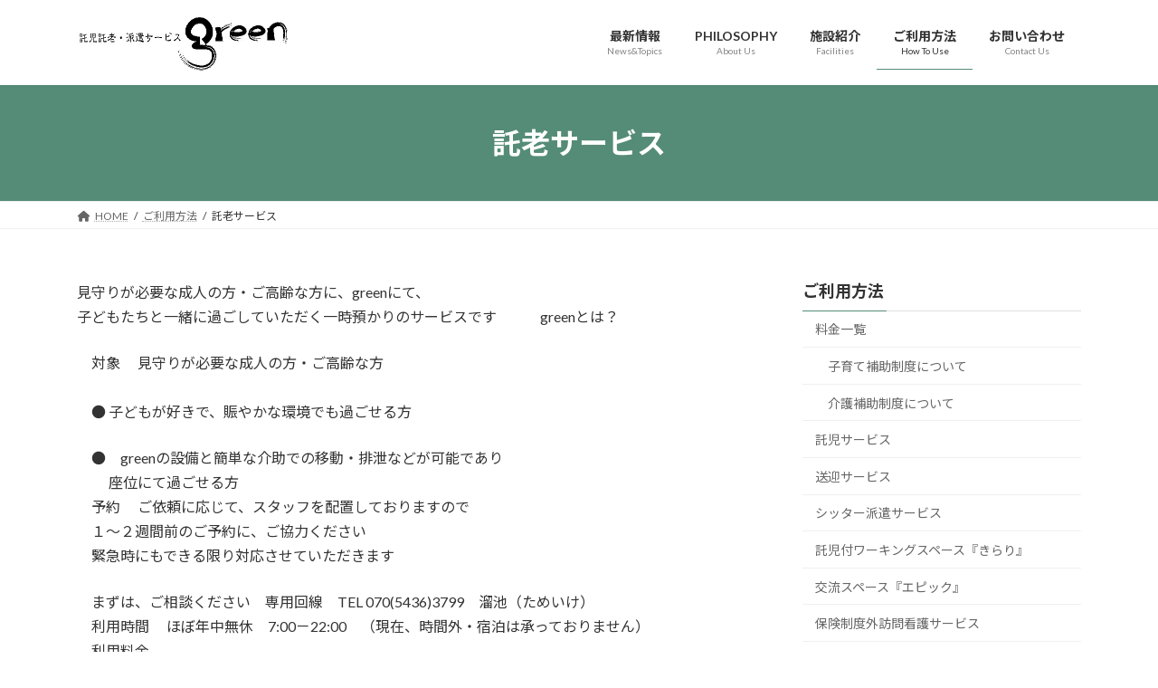

--- FILE ---
content_type: text/html; charset=UTF-8
request_url: https://kitekitegreen.com/wp/system/takuro/
body_size: 12733
content:
<!DOCTYPE html>
<html lang="ja">
<head>
<meta charset="utf-8">
<meta http-equiv="X-UA-Compatible" content="IE=edge">
<meta name="viewport" content="width=device-width, initial-scale=1">

<title>託老サービス | ご利用方法 | 託児託老・派遣サービス green</title>
<meta name='robots' content='max-image-preview:large' />
<link rel="alternate" type="application/rss+xml" title="託児託老・派遣サービス green &raquo; フィード" href="https://kitekitegreen.com/wp/feed/" />
<link rel="alternate" title="oEmbed (JSON)" type="application/json+oembed" href="https://kitekitegreen.com/wp/wp-json/oembed/1.0/embed?url=https%3A%2F%2Fkitekitegreen.com%2Fwp%2Fsystem%2Ftakuro%2F" />
<link rel="alternate" title="oEmbed (XML)" type="text/xml+oembed" href="https://kitekitegreen.com/wp/wp-json/oembed/1.0/embed?url=https%3A%2F%2Fkitekitegreen.com%2Fwp%2Fsystem%2Ftakuro%2F&#038;format=xml" />
<meta name="description" content="見守りが必要な成人の方・ご高齢な方に、greenにて、子どもたちと一緒に過ごしていただく一時預かりのサービスです　　　greenとは？　対象 　見守りが必要な成人の方・ご高齢な方　　　　　● 子どもが好きで、賑やかな環境でも過ごせる方　●　greenの設備と簡単な介助での移動・排泄などが可能であり　　 座位にて過ごせる方　予約 　ご依頼に応じて、スタッフを配置しておりますので　１～２週間前のご予約に、ご協力ください　緊急時にもできる限り対応させていただきます" /><style id='wp-img-auto-sizes-contain-inline-css' type='text/css'>
img:is([sizes=auto i],[sizes^="auto," i]){contain-intrinsic-size:3000px 1500px}
/*# sourceURL=wp-img-auto-sizes-contain-inline-css */
</style>
<link rel='stylesheet' id='sbi_styles-css' href='https://kitekitegreen.com/wp/wp-content/plugins/instagram-feed/css/sbi-styles.min.css?ver=6.2.9' type='text/css' media='all' />
<link rel='stylesheet' id='vkExUnit_common_style-css' href='https://kitekitegreen.com/wp/wp-content/plugins/vk-all-in-one-expansion-unit/assets/css/vkExUnit_style.css?ver=9.95.0.1' type='text/css' media='all' />
<style id='vkExUnit_common_style-inline-css' type='text/css'>
.veu_promotion-alert__content--text { border: 1px solid rgba(0,0,0,0.125); padding: 0.5em 1em; border-radius: var(--vk-size-radius); margin-bottom: var(--vk-margin-block-bottom); font-size: 0.875rem; } /* Alert Content部分に段落タグを入れた場合に最後の段落の余白を0にする */ .veu_promotion-alert__content--text p:last-of-type{ margin-bottom:0; margin-top: 0; }
:root {--ver_page_top_button_url:url(https://kitekitegreen.com/wp/wp-content/plugins/vk-all-in-one-expansion-unit/assets/images/to-top-btn-icon.svg);}@font-face {font-weight: normal;font-style: normal;font-family: "vk_sns";src: url("https://kitekitegreen.com/wp/wp-content/plugins/vk-all-in-one-expansion-unit/inc/sns/icons/fonts/vk_sns.eot?-bq20cj");src: url("https://kitekitegreen.com/wp/wp-content/plugins/vk-all-in-one-expansion-unit/inc/sns/icons/fonts/vk_sns.eot?#iefix-bq20cj") format("embedded-opentype"),url("https://kitekitegreen.com/wp/wp-content/plugins/vk-all-in-one-expansion-unit/inc/sns/icons/fonts/vk_sns.woff?-bq20cj") format("woff"),url("https://kitekitegreen.com/wp/wp-content/plugins/vk-all-in-one-expansion-unit/inc/sns/icons/fonts/vk_sns.ttf?-bq20cj") format("truetype"),url("https://kitekitegreen.com/wp/wp-content/plugins/vk-all-in-one-expansion-unit/inc/sns/icons/fonts/vk_sns.svg?-bq20cj#vk_sns") format("svg");}
/*# sourceURL=vkExUnit_common_style-inline-css */
</style>
<style id='wp-emoji-styles-inline-css' type='text/css'>

	img.wp-smiley, img.emoji {
		display: inline !important;
		border: none !important;
		box-shadow: none !important;
		height: 1em !important;
		width: 1em !important;
		margin: 0 0.07em !important;
		vertical-align: -0.1em !important;
		background: none !important;
		padding: 0 !important;
	}
/*# sourceURL=wp-emoji-styles-inline-css */
</style>
<style id='wp-block-library-inline-css' type='text/css'>
:root{--wp-block-synced-color:#7a00df;--wp-block-synced-color--rgb:122,0,223;--wp-bound-block-color:var(--wp-block-synced-color);--wp-editor-canvas-background:#ddd;--wp-admin-theme-color:#007cba;--wp-admin-theme-color--rgb:0,124,186;--wp-admin-theme-color-darker-10:#006ba1;--wp-admin-theme-color-darker-10--rgb:0,107,160.5;--wp-admin-theme-color-darker-20:#005a87;--wp-admin-theme-color-darker-20--rgb:0,90,135;--wp-admin-border-width-focus:2px}@media (min-resolution:192dpi){:root{--wp-admin-border-width-focus:1.5px}}.wp-element-button{cursor:pointer}:root .has-very-light-gray-background-color{background-color:#eee}:root .has-very-dark-gray-background-color{background-color:#313131}:root .has-very-light-gray-color{color:#eee}:root .has-very-dark-gray-color{color:#313131}:root .has-vivid-green-cyan-to-vivid-cyan-blue-gradient-background{background:linear-gradient(135deg,#00d084,#0693e3)}:root .has-purple-crush-gradient-background{background:linear-gradient(135deg,#34e2e4,#4721fb 50%,#ab1dfe)}:root .has-hazy-dawn-gradient-background{background:linear-gradient(135deg,#faaca8,#dad0ec)}:root .has-subdued-olive-gradient-background{background:linear-gradient(135deg,#fafae1,#67a671)}:root .has-atomic-cream-gradient-background{background:linear-gradient(135deg,#fdd79a,#004a59)}:root .has-nightshade-gradient-background{background:linear-gradient(135deg,#330968,#31cdcf)}:root .has-midnight-gradient-background{background:linear-gradient(135deg,#020381,#2874fc)}:root{--wp--preset--font-size--normal:16px;--wp--preset--font-size--huge:42px}.has-regular-font-size{font-size:1em}.has-larger-font-size{font-size:2.625em}.has-normal-font-size{font-size:var(--wp--preset--font-size--normal)}.has-huge-font-size{font-size:var(--wp--preset--font-size--huge)}.has-text-align-center{text-align:center}.has-text-align-left{text-align:left}.has-text-align-right{text-align:right}.has-fit-text{white-space:nowrap!important}#end-resizable-editor-section{display:none}.aligncenter{clear:both}.items-justified-left{justify-content:flex-start}.items-justified-center{justify-content:center}.items-justified-right{justify-content:flex-end}.items-justified-space-between{justify-content:space-between}.screen-reader-text{border:0;clip-path:inset(50%);height:1px;margin:-1px;overflow:hidden;padding:0;position:absolute;width:1px;word-wrap:normal!important}.screen-reader-text:focus{background-color:#ddd;clip-path:none;color:#444;display:block;font-size:1em;height:auto;left:5px;line-height:normal;padding:15px 23px 14px;text-decoration:none;top:5px;width:auto;z-index:100000}html :where(.has-border-color){border-style:solid}html :where([style*=border-top-color]){border-top-style:solid}html :where([style*=border-right-color]){border-right-style:solid}html :where([style*=border-bottom-color]){border-bottom-style:solid}html :where([style*=border-left-color]){border-left-style:solid}html :where([style*=border-width]){border-style:solid}html :where([style*=border-top-width]){border-top-style:solid}html :where([style*=border-right-width]){border-right-style:solid}html :where([style*=border-bottom-width]){border-bottom-style:solid}html :where([style*=border-left-width]){border-left-style:solid}html :where(img[class*=wp-image-]){height:auto;max-width:100%}:where(figure){margin:0 0 1em}html :where(.is-position-sticky){--wp-admin--admin-bar--position-offset:var(--wp-admin--admin-bar--height,0px)}@media screen and (max-width:600px){html :where(.is-position-sticky){--wp-admin--admin-bar--position-offset:0px}}
/* VK Color Palettes */:root{ --wp--preset--color--vk-color-primary:#558c77}/* --vk-color-primary is deprecated. */:root{ --vk-color-primary: var(--wp--preset--color--vk-color-primary);}:root{ --wp--preset--color--vk-color-primary-dark:#44705f}/* --vk-color-primary-dark is deprecated. */:root{ --vk-color-primary-dark: var(--wp--preset--color--vk-color-primary-dark);}:root{ --wp--preset--color--vk-color-primary-vivid:#5d9a82}/* --vk-color-primary-vivid is deprecated. */:root{ --vk-color-primary-vivid: var(--wp--preset--color--vk-color-primary-vivid);}

/*# sourceURL=wp-block-library-inline-css */
</style><style id='wp-block-paragraph-inline-css' type='text/css'>
.is-small-text{font-size:.875em}.is-regular-text{font-size:1em}.is-large-text{font-size:2.25em}.is-larger-text{font-size:3em}.has-drop-cap:not(:focus):first-letter{float:left;font-size:8.4em;font-style:normal;font-weight:100;line-height:.68;margin:.05em .1em 0 0;text-transform:uppercase}body.rtl .has-drop-cap:not(:focus):first-letter{float:none;margin-left:.1em}p.has-drop-cap.has-background{overflow:hidden}:root :where(p.has-background){padding:1.25em 2.375em}:where(p.has-text-color:not(.has-link-color)) a{color:inherit}p.has-text-align-left[style*="writing-mode:vertical-lr"],p.has-text-align-right[style*="writing-mode:vertical-rl"]{rotate:180deg}
/*# sourceURL=https://kitekitegreen.com/wp/wp-includes/blocks/paragraph/style.min.css */
</style>
<style id='global-styles-inline-css' type='text/css'>
:root{--wp--preset--aspect-ratio--square: 1;--wp--preset--aspect-ratio--4-3: 4/3;--wp--preset--aspect-ratio--3-4: 3/4;--wp--preset--aspect-ratio--3-2: 3/2;--wp--preset--aspect-ratio--2-3: 2/3;--wp--preset--aspect-ratio--16-9: 16/9;--wp--preset--aspect-ratio--9-16: 9/16;--wp--preset--color--black: #000000;--wp--preset--color--cyan-bluish-gray: #abb8c3;--wp--preset--color--white: #ffffff;--wp--preset--color--pale-pink: #f78da7;--wp--preset--color--vivid-red: #cf2e2e;--wp--preset--color--luminous-vivid-orange: #ff6900;--wp--preset--color--luminous-vivid-amber: #fcb900;--wp--preset--color--light-green-cyan: #7bdcb5;--wp--preset--color--vivid-green-cyan: #00d084;--wp--preset--color--pale-cyan-blue: #8ed1fc;--wp--preset--color--vivid-cyan-blue: #0693e3;--wp--preset--color--vivid-purple: #9b51e0;--wp--preset--color--vk-color-primary: #558c77;--wp--preset--color--vk-color-primary-dark: #44705f;--wp--preset--color--vk-color-primary-vivid: #5d9a82;--wp--preset--gradient--vivid-cyan-blue-to-vivid-purple: linear-gradient(135deg,rgb(6,147,227) 0%,rgb(155,81,224) 100%);--wp--preset--gradient--light-green-cyan-to-vivid-green-cyan: linear-gradient(135deg,rgb(122,220,180) 0%,rgb(0,208,130) 100%);--wp--preset--gradient--luminous-vivid-amber-to-luminous-vivid-orange: linear-gradient(135deg,rgb(252,185,0) 0%,rgb(255,105,0) 100%);--wp--preset--gradient--luminous-vivid-orange-to-vivid-red: linear-gradient(135deg,rgb(255,105,0) 0%,rgb(207,46,46) 100%);--wp--preset--gradient--very-light-gray-to-cyan-bluish-gray: linear-gradient(135deg,rgb(238,238,238) 0%,rgb(169,184,195) 100%);--wp--preset--gradient--cool-to-warm-spectrum: linear-gradient(135deg,rgb(74,234,220) 0%,rgb(151,120,209) 20%,rgb(207,42,186) 40%,rgb(238,44,130) 60%,rgb(251,105,98) 80%,rgb(254,248,76) 100%);--wp--preset--gradient--blush-light-purple: linear-gradient(135deg,rgb(255,206,236) 0%,rgb(152,150,240) 100%);--wp--preset--gradient--blush-bordeaux: linear-gradient(135deg,rgb(254,205,165) 0%,rgb(254,45,45) 50%,rgb(107,0,62) 100%);--wp--preset--gradient--luminous-dusk: linear-gradient(135deg,rgb(255,203,112) 0%,rgb(199,81,192) 50%,rgb(65,88,208) 100%);--wp--preset--gradient--pale-ocean: linear-gradient(135deg,rgb(255,245,203) 0%,rgb(182,227,212) 50%,rgb(51,167,181) 100%);--wp--preset--gradient--electric-grass: linear-gradient(135deg,rgb(202,248,128) 0%,rgb(113,206,126) 100%);--wp--preset--gradient--midnight: linear-gradient(135deg,rgb(2,3,129) 0%,rgb(40,116,252) 100%);--wp--preset--gradient--vivid-green-cyan-to-vivid-cyan-blue: linear-gradient(135deg,rgba(0,208,132,1) 0%,rgba(6,147,227,1) 100%);--wp--preset--font-size--small: 13px;--wp--preset--font-size--medium: 20px;--wp--preset--font-size--large: 36px;--wp--preset--font-size--x-large: 42px;--wp--preset--font-size--regular: 16px;--wp--preset--font-size--huge: 36px;--wp--preset--spacing--20: 0.44rem;--wp--preset--spacing--30: var(--vk-margin-xs, 0.75rem);--wp--preset--spacing--40: var(--vk-margin-sm, 1.5rem);--wp--preset--spacing--50: var(--vk-margin-md, 2.4rem);--wp--preset--spacing--60: var(--vk-margin-lg, 4rem);--wp--preset--spacing--70: var(--vk-margin-xl, 6rem);--wp--preset--spacing--80: 5.06rem;--wp--preset--shadow--natural: 6px 6px 9px rgba(0, 0, 0, 0.2);--wp--preset--shadow--deep: 12px 12px 50px rgba(0, 0, 0, 0.4);--wp--preset--shadow--sharp: 6px 6px 0px rgba(0, 0, 0, 0.2);--wp--preset--shadow--outlined: 6px 6px 0px -3px rgb(255, 255, 255), 6px 6px rgb(0, 0, 0);--wp--preset--shadow--crisp: 6px 6px 0px rgb(0, 0, 0);}:root { --wp--style--global--content-size: calc( var(--vk-width-container) - var(--vk-width-container-padding) * 2 );--wp--style--global--wide-size: calc( var(--vk-width-container) - var(--vk-width-container-padding) * 2 + ( 100vw - var(--vk-width-container) - var(--vk-width-container-padding) * 2 ) / 2 ); }:where(body) { margin: 0; }.wp-site-blocks > .alignleft { float: left; margin-right: 2em; }.wp-site-blocks > .alignright { float: right; margin-left: 2em; }.wp-site-blocks > .aligncenter { justify-content: center; margin-left: auto; margin-right: auto; }:where(.wp-site-blocks) > * { margin-block-start: 24px; margin-block-end: 0; }:where(.wp-site-blocks) > :first-child { margin-block-start: 0; }:where(.wp-site-blocks) > :last-child { margin-block-end: 0; }:root { --wp--style--block-gap: 24px; }:root :where(.is-layout-flow) > :first-child{margin-block-start: 0;}:root :where(.is-layout-flow) > :last-child{margin-block-end: 0;}:root :where(.is-layout-flow) > *{margin-block-start: 24px;margin-block-end: 0;}:root :where(.is-layout-constrained) > :first-child{margin-block-start: 0;}:root :where(.is-layout-constrained) > :last-child{margin-block-end: 0;}:root :where(.is-layout-constrained) > *{margin-block-start: 24px;margin-block-end: 0;}:root :where(.is-layout-flex){gap: 24px;}:root :where(.is-layout-grid){gap: 24px;}.is-layout-flow > .alignleft{float: left;margin-inline-start: 0;margin-inline-end: 2em;}.is-layout-flow > .alignright{float: right;margin-inline-start: 2em;margin-inline-end: 0;}.is-layout-flow > .aligncenter{margin-left: auto !important;margin-right: auto !important;}.is-layout-constrained > .alignleft{float: left;margin-inline-start: 0;margin-inline-end: 2em;}.is-layout-constrained > .alignright{float: right;margin-inline-start: 2em;margin-inline-end: 0;}.is-layout-constrained > .aligncenter{margin-left: auto !important;margin-right: auto !important;}.is-layout-constrained > :where(:not(.alignleft):not(.alignright):not(.alignfull)){max-width: var(--wp--style--global--content-size);margin-left: auto !important;margin-right: auto !important;}.is-layout-constrained > .alignwide{max-width: var(--wp--style--global--wide-size);}body .is-layout-flex{display: flex;}.is-layout-flex{flex-wrap: wrap;align-items: center;}.is-layout-flex > :is(*, div){margin: 0;}body .is-layout-grid{display: grid;}.is-layout-grid > :is(*, div){margin: 0;}body{padding-top: 0px;padding-right: 0px;padding-bottom: 0px;padding-left: 0px;}a:where(:not(.wp-element-button)){text-decoration: underline;}:root :where(.wp-element-button, .wp-block-button__link){background-color: #32373c;border-width: 0;color: #fff;font-family: inherit;font-size: inherit;font-style: inherit;font-weight: inherit;letter-spacing: inherit;line-height: inherit;padding-top: calc(0.667em + 2px);padding-right: calc(1.333em + 2px);padding-bottom: calc(0.667em + 2px);padding-left: calc(1.333em + 2px);text-decoration: none;text-transform: inherit;}.has-black-color{color: var(--wp--preset--color--black) !important;}.has-cyan-bluish-gray-color{color: var(--wp--preset--color--cyan-bluish-gray) !important;}.has-white-color{color: var(--wp--preset--color--white) !important;}.has-pale-pink-color{color: var(--wp--preset--color--pale-pink) !important;}.has-vivid-red-color{color: var(--wp--preset--color--vivid-red) !important;}.has-luminous-vivid-orange-color{color: var(--wp--preset--color--luminous-vivid-orange) !important;}.has-luminous-vivid-amber-color{color: var(--wp--preset--color--luminous-vivid-amber) !important;}.has-light-green-cyan-color{color: var(--wp--preset--color--light-green-cyan) !important;}.has-vivid-green-cyan-color{color: var(--wp--preset--color--vivid-green-cyan) !important;}.has-pale-cyan-blue-color{color: var(--wp--preset--color--pale-cyan-blue) !important;}.has-vivid-cyan-blue-color{color: var(--wp--preset--color--vivid-cyan-blue) !important;}.has-vivid-purple-color{color: var(--wp--preset--color--vivid-purple) !important;}.has-vk-color-primary-color{color: var(--wp--preset--color--vk-color-primary) !important;}.has-vk-color-primary-dark-color{color: var(--wp--preset--color--vk-color-primary-dark) !important;}.has-vk-color-primary-vivid-color{color: var(--wp--preset--color--vk-color-primary-vivid) !important;}.has-black-background-color{background-color: var(--wp--preset--color--black) !important;}.has-cyan-bluish-gray-background-color{background-color: var(--wp--preset--color--cyan-bluish-gray) !important;}.has-white-background-color{background-color: var(--wp--preset--color--white) !important;}.has-pale-pink-background-color{background-color: var(--wp--preset--color--pale-pink) !important;}.has-vivid-red-background-color{background-color: var(--wp--preset--color--vivid-red) !important;}.has-luminous-vivid-orange-background-color{background-color: var(--wp--preset--color--luminous-vivid-orange) !important;}.has-luminous-vivid-amber-background-color{background-color: var(--wp--preset--color--luminous-vivid-amber) !important;}.has-light-green-cyan-background-color{background-color: var(--wp--preset--color--light-green-cyan) !important;}.has-vivid-green-cyan-background-color{background-color: var(--wp--preset--color--vivid-green-cyan) !important;}.has-pale-cyan-blue-background-color{background-color: var(--wp--preset--color--pale-cyan-blue) !important;}.has-vivid-cyan-blue-background-color{background-color: var(--wp--preset--color--vivid-cyan-blue) !important;}.has-vivid-purple-background-color{background-color: var(--wp--preset--color--vivid-purple) !important;}.has-vk-color-primary-background-color{background-color: var(--wp--preset--color--vk-color-primary) !important;}.has-vk-color-primary-dark-background-color{background-color: var(--wp--preset--color--vk-color-primary-dark) !important;}.has-vk-color-primary-vivid-background-color{background-color: var(--wp--preset--color--vk-color-primary-vivid) !important;}.has-black-border-color{border-color: var(--wp--preset--color--black) !important;}.has-cyan-bluish-gray-border-color{border-color: var(--wp--preset--color--cyan-bluish-gray) !important;}.has-white-border-color{border-color: var(--wp--preset--color--white) !important;}.has-pale-pink-border-color{border-color: var(--wp--preset--color--pale-pink) !important;}.has-vivid-red-border-color{border-color: var(--wp--preset--color--vivid-red) !important;}.has-luminous-vivid-orange-border-color{border-color: var(--wp--preset--color--luminous-vivid-orange) !important;}.has-luminous-vivid-amber-border-color{border-color: var(--wp--preset--color--luminous-vivid-amber) !important;}.has-light-green-cyan-border-color{border-color: var(--wp--preset--color--light-green-cyan) !important;}.has-vivid-green-cyan-border-color{border-color: var(--wp--preset--color--vivid-green-cyan) !important;}.has-pale-cyan-blue-border-color{border-color: var(--wp--preset--color--pale-cyan-blue) !important;}.has-vivid-cyan-blue-border-color{border-color: var(--wp--preset--color--vivid-cyan-blue) !important;}.has-vivid-purple-border-color{border-color: var(--wp--preset--color--vivid-purple) !important;}.has-vk-color-primary-border-color{border-color: var(--wp--preset--color--vk-color-primary) !important;}.has-vk-color-primary-dark-border-color{border-color: var(--wp--preset--color--vk-color-primary-dark) !important;}.has-vk-color-primary-vivid-border-color{border-color: var(--wp--preset--color--vk-color-primary-vivid) !important;}.has-vivid-cyan-blue-to-vivid-purple-gradient-background{background: var(--wp--preset--gradient--vivid-cyan-blue-to-vivid-purple) !important;}.has-light-green-cyan-to-vivid-green-cyan-gradient-background{background: var(--wp--preset--gradient--light-green-cyan-to-vivid-green-cyan) !important;}.has-luminous-vivid-amber-to-luminous-vivid-orange-gradient-background{background: var(--wp--preset--gradient--luminous-vivid-amber-to-luminous-vivid-orange) !important;}.has-luminous-vivid-orange-to-vivid-red-gradient-background{background: var(--wp--preset--gradient--luminous-vivid-orange-to-vivid-red) !important;}.has-very-light-gray-to-cyan-bluish-gray-gradient-background{background: var(--wp--preset--gradient--very-light-gray-to-cyan-bluish-gray) !important;}.has-cool-to-warm-spectrum-gradient-background{background: var(--wp--preset--gradient--cool-to-warm-spectrum) !important;}.has-blush-light-purple-gradient-background{background: var(--wp--preset--gradient--blush-light-purple) !important;}.has-blush-bordeaux-gradient-background{background: var(--wp--preset--gradient--blush-bordeaux) !important;}.has-luminous-dusk-gradient-background{background: var(--wp--preset--gradient--luminous-dusk) !important;}.has-pale-ocean-gradient-background{background: var(--wp--preset--gradient--pale-ocean) !important;}.has-electric-grass-gradient-background{background: var(--wp--preset--gradient--electric-grass) !important;}.has-midnight-gradient-background{background: var(--wp--preset--gradient--midnight) !important;}.has-vivid-green-cyan-to-vivid-cyan-blue-gradient-background{background: var(--wp--preset--gradient--vivid-green-cyan-to-vivid-cyan-blue) !important;}.has-small-font-size{font-size: var(--wp--preset--font-size--small) !important;}.has-medium-font-size{font-size: var(--wp--preset--font-size--medium) !important;}.has-large-font-size{font-size: var(--wp--preset--font-size--large) !important;}.has-x-large-font-size{font-size: var(--wp--preset--font-size--x-large) !important;}.has-regular-font-size{font-size: var(--wp--preset--font-size--regular) !important;}.has-huge-font-size{font-size: var(--wp--preset--font-size--huge) !important;}
/*# sourceURL=global-styles-inline-css */
</style>

<link rel='stylesheet' id='contact-form-7-css' href='https://kitekitegreen.com/wp/wp-content/plugins/contact-form-7/includes/css/styles.css?ver=5.9' type='text/css' media='all' />
<link rel='stylesheet' id='veu-cta-css' href='https://kitekitegreen.com/wp/wp-content/plugins/vk-all-in-one-expansion-unit/inc/call-to-action/package/assets/css/style.css?ver=9.95.0.1' type='text/css' media='all' />
<link rel='stylesheet' id='vk-swiper-style-css' href='https://kitekitegreen.com/wp/wp-content/plugins/vk-blocks/vendor/vektor-inc/vk-swiper/src/assets/css/swiper-bundle.min.css?ver=11.0.2' type='text/css' media='all' />
<link rel='stylesheet' id='lightning-common-style-css' href='https://kitekitegreen.com/wp/wp-content/themes/lightning/_g3/assets/css/style-theme-json.css?ver=15.8.4' type='text/css' media='all' />
<style id='lightning-common-style-inline-css' type='text/css'>
/* Lightning */:root {--vk-color-primary:#558c77;--vk-color-primary-dark:#44705f;--vk-color-primary-vivid:#5d9a82;--g_nav_main_acc_icon_open_url:url(https://kitekitegreen.com/wp/wp-content/themes/lightning/_g3/inc/vk-mobile-nav/package/images/vk-menu-acc-icon-open-black.svg);--g_nav_main_acc_icon_close_url: url(https://kitekitegreen.com/wp/wp-content/themes/lightning/_g3/inc/vk-mobile-nav/package/images/vk-menu-close-black.svg);--g_nav_sub_acc_icon_open_url: url(https://kitekitegreen.com/wp/wp-content/themes/lightning/_g3/inc/vk-mobile-nav/package/images/vk-menu-acc-icon-open-white.svg);--g_nav_sub_acc_icon_close_url: url(https://kitekitegreen.com/wp/wp-content/themes/lightning/_g3/inc/vk-mobile-nav/package/images/vk-menu-close-white.svg);}
html{scroll-padding-top:var(--vk-size-admin-bar);}
/* vk-mobile-nav */:root {--vk-mobile-nav-menu-btn-bg-src: url("https://kitekitegreen.com/wp/wp-content/themes/lightning/_g3/inc/vk-mobile-nav/package/images/vk-menu-btn-black.svg");--vk-mobile-nav-menu-btn-close-bg-src: url("https://kitekitegreen.com/wp/wp-content/themes/lightning/_g3/inc/vk-mobile-nav/package/images/vk-menu-close-black.svg");--vk-menu-acc-icon-open-black-bg-src: url("https://kitekitegreen.com/wp/wp-content/themes/lightning/_g3/inc/vk-mobile-nav/package/images/vk-menu-acc-icon-open-black.svg");--vk-menu-acc-icon-open-white-bg-src: url("https://kitekitegreen.com/wp/wp-content/themes/lightning/_g3/inc/vk-mobile-nav/package/images/vk-menu-acc-icon-open-white.svg");--vk-menu-acc-icon-close-black-bg-src: url("https://kitekitegreen.com/wp/wp-content/themes/lightning/_g3/inc/vk-mobile-nav/package/images/vk-menu-close-black.svg");--vk-menu-acc-icon-close-white-bg-src: url("https://kitekitegreen.com/wp/wp-content/themes/lightning/_g3/inc/vk-mobile-nav/package/images/vk-menu-close-white.svg");}
/*# sourceURL=lightning-common-style-inline-css */
</style>
<link rel='stylesheet' id='lightning-design-style-css' href='https://kitekitegreen.com/wp/wp-content/themes/lightning/_g3/design-skin/origin3/css/style.css?ver=15.8.4' type='text/css' media='all' />
<style id='lightning-design-style-inline-css' type='text/css'>
.tagcloud a:before { font-family: "Font Awesome 5 Free";content: "\f02b";font-weight: bold; }
/*# sourceURL=lightning-design-style-inline-css */
</style>
<link rel='stylesheet' id='vk-blog-card-css' href='https://kitekitegreen.com/wp/wp-content/themes/lightning/_g3/inc/vk-wp-oembed-blog-card/package/css/blog-card.css?ver=6.9' type='text/css' media='all' />
<link rel='stylesheet' id='vk-blocks-build-css-css' href='https://kitekitegreen.com/wp/wp-content/plugins/vk-blocks/build/block-build.css?ver=1.69.1.2' type='text/css' media='all' />
<style id='vk-blocks-build-css-inline-css' type='text/css'>
:root {--vk_flow-arrow: url(https://kitekitegreen.com/wp/wp-content/plugins/vk-blocks/inc/vk-blocks/images/arrow_bottom.svg);--vk_image-mask-wave01: url(https://kitekitegreen.com/wp/wp-content/plugins/vk-blocks/inc/vk-blocks/images/wave01.svg);--vk_image-mask-wave02: url(https://kitekitegreen.com/wp/wp-content/plugins/vk-blocks/inc/vk-blocks/images/wave02.svg);--vk_image-mask-wave03: url(https://kitekitegreen.com/wp/wp-content/plugins/vk-blocks/inc/vk-blocks/images/wave03.svg);--vk_image-mask-wave04: url(https://kitekitegreen.com/wp/wp-content/plugins/vk-blocks/inc/vk-blocks/images/wave04.svg);}

	:root {

		--vk-balloon-border-width:1px;

		--vk-balloon-speech-offset:-12px;
	}
	
/*# sourceURL=vk-blocks-build-css-inline-css */
</style>
<link rel='stylesheet' id='lightning-theme-style-css' href='https://kitekitegreen.com/wp/wp-content/themes/lightning/style.css?ver=15.8.4' type='text/css' media='all' />
<link rel='stylesheet' id='vk-font-awesome-css' href='https://kitekitegreen.com/wp/wp-content/themes/lightning/vendor/vektor-inc/font-awesome-versions/src/versions/6/css/all.min.css?ver=6.1.0' type='text/css' media='all' />
<link rel="https://api.w.org/" href="https://kitekitegreen.com/wp/wp-json/" /><link rel="alternate" title="JSON" type="application/json" href="https://kitekitegreen.com/wp/wp-json/wp/v2/pages/83" /><link rel="EditURI" type="application/rsd+xml" title="RSD" href="https://kitekitegreen.com/wp/xmlrpc.php?rsd" />
<meta name="generator" content="WordPress 6.9" />
<link rel="canonical" href="https://kitekitegreen.com/wp/system/takuro/" />
<link rel='shortlink' href='https://kitekitegreen.com/wp/?p=83' />
<!-- [ VK All in One Expansion Unit OGP ] -->
<meta property="og:site_name" content="託児託老・派遣サービス green" />
<meta property="og:url" content="https://kitekitegreen.com/wp/system/takuro/" />
<meta property="og:title" content="託老サービス | 託児託老・派遣サービス green" />
<meta property="og:description" content="見守りが必要な成人の方・ご高齢な方に、greenにて、子どもたちと一緒に過ごしていただく一時預かりのサービスです　　　greenとは？　対象 　見守りが必要な成人の方・ご高齢な方　　　　　● 子どもが好きで、賑やかな環境でも過ごせる方　●　greenの設備と簡単な介助での移動・排泄などが可能であり　　 座位にて過ごせる方　予約 　ご依頼に応じて、スタッフを配置しておりますので　１～２週間前のご予約に、ご協力ください　緊急時にもできる限り対応させていただきます" />
<meta property="og:type" content="article" />
<!-- [ / VK All in One Expansion Unit OGP ] -->
<!-- [ VK All in One Expansion Unit twitter card ] -->
<meta name="twitter:card" content="summary_large_image">
<meta name="twitter:description" content="見守りが必要な成人の方・ご高齢な方に、greenにて、子どもたちと一緒に過ごしていただく一時預かりのサービスです　　　greenとは？　対象 　見守りが必要な成人の方・ご高齢な方　　　　　● 子どもが好きで、賑やかな環境でも過ごせる方　●　greenの設備と簡単な介助での移動・排泄などが可能であり　　 座位にて過ごせる方　予約 　ご依頼に応じて、スタッフを配置しておりますので　１～２週間前のご予約に、ご協力ください　緊急時にもできる限り対応させていただきます">
<meta name="twitter:title" content="託老サービス | 託児託老・派遣サービス green">
<meta name="twitter:url" content="https://kitekitegreen.com/wp/system/takuro/">
	<meta name="twitter:domain" content="kitekitegreen.com">
	<!-- [ / VK All in One Expansion Unit twitter card ] -->
	<link rel='stylesheet' id='add_google_fonts_Lato-css' href='//fonts.googleapis.com/css2?family=Lato%3Awght%40400%3B700&#038;display=swap&#038;subset=japanese&#038;ver=15.8.4' type='text/css' media='all' />
<link rel='stylesheet' id='add_google_fonts_noto_sans-css' href='//fonts.googleapis.com/css2?family=Noto+Sans+JP%3Awght%40400%3B700&#038;display=swap&#038;subset=japanese&#038;ver=15.8.4' type='text/css' media='all' />
</head>
<body class="wp-singular page-template-default page page-id-83 page-child parent-pageid-71 wp-embed-responsive wp-theme-lightning post-name-takuro post-type-page vk-blocks sidebar-fix sidebar-fix-priority-top device-pc fa_v6_css">
<a class="skip-link screen-reader-text" href="#main">コンテンツへスキップ</a>
<a class="skip-link screen-reader-text" href="#vk-mobile-nav">ナビゲーションに移動</a>

<header id="site-header" class="site-header site-header--layout--nav-float">
		<div id="site-header-container" class="site-header-container container">

				<div class="site-header-logo">
		<a href="https://kitekitegreen.com/wp/">
			<span><img src="https://kitekitegreen.com/wp/wp-content/uploads/2023/04/logo_1.jpg" alt="託児託老・派遣サービス green" /></span>
		</a>
		</div>

		
		<nav id="global-nav" class="global-nav global-nav--layout--float-right"><ul id="menu-%e3%83%a1%e3%82%a4%e3%83%b3%e3%83%a1%e3%83%8b%e3%83%a5%e3%83%bc" class="menu vk-menu-acc global-nav-list nav"><li id="menu-item-185" class="menu-item menu-item-type-post_type menu-item-object-page menu-item-has-children"><a href="https://kitekitegreen.com/wp/blog/"><strong class="global-nav-name">最新情報</strong><span class="global-nav-description">News&amp;Topics</span></a>
<ul class="sub-menu">
	<li id="menu-item-195" class="menu-item menu-item-type-post_type menu-item-object-page"><a href="https://kitekitegreen.com/wp/topics/">これまでのトピックス</a></li>
</ul>
</li>
<li id="menu-item-130" class="menu-item menu-item-type-post_type menu-item-object-page menu-item-has-children"><a href="https://kitekitegreen.com/wp/philosophy/"><strong class="global-nav-name">PHILOSOPHY</strong><span class="global-nav-description">About Us</span></a>
<ul class="sub-menu">
	<li id="menu-item-131" class="menu-item menu-item-type-post_type menu-item-object-page"><a href="https://kitekitegreen.com/wp/philosophy/profile/">代表者経歴</a></li>
	<li id="menu-item-132" class="menu-item menu-item-type-post_type menu-item-object-page"><a href="https://kitekitegreen.com/wp/philosophy/staff/">スタッフ紹介</a></li>
</ul>
</li>
<li id="menu-item-114" class="menu-item menu-item-type-post_type menu-item-object-page menu-item-has-children"><a href="https://kitekitegreen.com/wp/facility/"><strong class="global-nav-name">施設紹介</strong><span class="global-nav-description">Facilities</span></a>
<ul class="sub-menu">
	<li id="menu-item-115" class="menu-item menu-item-type-post_type menu-item-object-page"><a href="https://kitekitegreen.com/wp/facility/access/">アクセス</a></li>
	<li id="menu-item-116" class="menu-item menu-item-type-post_type menu-item-object-page"><a href="https://kitekitegreen.com/wp/facility/main_room/">託児ルーム</a></li>
</ul>
</li>
<li id="menu-item-119" class="menu-item menu-item-type-post_type menu-item-object-page current-page-ancestor current-menu-ancestor current-menu-parent current-page-parent current_page_parent current_page_ancestor menu-item-has-children"><a href="https://kitekitegreen.com/wp/system/"><strong class="global-nav-name">ご利用方法</strong><span class="global-nav-description">How To Use</span></a>
<ul class="sub-menu">
	<li id="menu-item-120" class="menu-item menu-item-type-post_type menu-item-object-page"><a href="https://kitekitegreen.com/wp/system/price_list/">料金一覧</a></li>
	<li id="menu-item-123" class="menu-item menu-item-type-post_type menu-item-object-page"><a href="https://kitekitegreen.com/wp/system/takuji/">託児サービス</a></li>
	<li id="menu-item-124" class="menu-item menu-item-type-post_type menu-item-object-page"><a href="https://kitekitegreen.com/wp/system/sogei/">送迎サービス</a></li>
	<li id="menu-item-125" class="menu-item menu-item-type-post_type menu-item-object-page"><a href="https://kitekitegreen.com/wp/system/baby_sitter/">シッター派遣サービス</a></li>
	<li id="menu-item-126" class="menu-item menu-item-type-post_type menu-item-object-page"><a href="https://kitekitegreen.com/wp/system/kirari/">託児付ワーキングスペース『きらり』</a></li>
	<li id="menu-item-127" class="menu-item menu-item-type-post_type menu-item-object-page"><a href="https://kitekitegreen.com/wp/system/epic/">交流スペース『エピック』</a></li>
	<li id="menu-item-128" class="menu-item menu-item-type-post_type menu-item-object-page"><a href="https://kitekitegreen.com/wp/system/visiting_nursing/">保険制度外訪問看護サービス</a></li>
	<li id="menu-item-129" class="menu-item menu-item-type-post_type menu-item-object-page current-menu-item page_item page-item-83 current_page_item"><a href="https://kitekitegreen.com/wp/system/takuro/">託老サービス</a></li>
</ul>
</li>
<li id="menu-item-112" class="menu-item menu-item-type-post_type menu-item-object-page menu-item-has-children"><a href="https://kitekitegreen.com/wp/contact/"><strong class="global-nav-name">お問い合わせ</strong><span class="global-nav-description">Contact Us</span></a>
<ul class="sub-menu">
	<li id="menu-item-193" class="menu-item menu-item-type-post_type menu-item-object-page"><a href="https://kitekitegreen.com/wp/contact/sitemap/">サイトマップ</a></li>
	<li id="menu-item-192" class="menu-item menu-item-type-post_type menu-item-object-page"><a href="https://kitekitegreen.com/wp/contact/recruit/">求人情報</a></li>
</ul>
</li>
</ul></nav>	</div>
	</header>



	<div class="page-header"><div class="page-header-inner container">
<h1 class="page-header-title">託老サービス</h1></div></div><!-- [ /.page-header ] -->

	<!-- [ #breadcrumb ] --><div id="breadcrumb" class="breadcrumb"><div class="container"><ol class="breadcrumb-list" itemscope itemtype="https://schema.org/BreadcrumbList"><li class="breadcrumb-list__item breadcrumb-list__item--home" itemprop="itemListElement" itemscope itemtype="http://schema.org/ListItem"><a href="https://kitekitegreen.com/wp" itemprop="item"><i class="fas fa-fw fa-home"></i><span itemprop="name">HOME</span></a><meta itemprop="position" content="1" /></li><li class="breadcrumb-list__item" itemprop="itemListElement" itemscope itemtype="http://schema.org/ListItem"><a href="https://kitekitegreen.com/wp/system/" itemprop="item"><span itemprop="name">ご利用方法</span></a><meta itemprop="position" content="2" /></li><li class="breadcrumb-list__item" itemprop="itemListElement" itemscope itemtype="http://schema.org/ListItem"><span itemprop="name">託老サービス</span><meta itemprop="position" content="3" /></li></ol></div></div><!-- [ /#breadcrumb ] -->


<div class="site-body">
		<div class="site-body-container container">

		<div class="main-section main-section--col--two" id="main" role="main">
			
			<div id="post-83" class="entry entry-full post-83 page type-page status-publish hentry">

	
	
	
	<div class="entry-body">
				
<p>見守りが必要な成人の方・ご高齢な方に、greenにて、<br>子どもたちと一緒に過ごしていただく一時預かりのサービスです　　　greenとは？</p>



<p>　対象 　見守りが必要な成人の方・ご高齢な方<br>　　　　<br>　● 子どもが好きで、賑やかな環境でも過ごせる方</p>



<p>　●　greenの設備と簡単な介助での移動・排泄などが可能であり<br>　　 座位にて過ごせる方<br>　予約 　ご依頼に応じて、スタッフを配置しておりますので<br>　１～２週間前のご予約に、ご協力ください<br>　緊急時にもできる限り対応させていただきます</p>



<p>　まずは、ご相談ください　専用回線　TEL 070(5436)3799　溜池（ためいけ）<br>　利用時間 　ほぼ年中無休　7:00－22:00　（現在、時間外・宿泊は承っておりません）<br>　利用料金<br>9:00－19:00<br>7:00－9:00・19:00－22:00</p>



<p>1,000円／時間<br>３時間めから 900円／時間 1,200円／時間<br>　ご利用は、１時間からになります<br>　（１時間未満のご利用でも、１時間分の料金を申し受けます）</p>



<p>　ご予約は１時間以上、15分単位でお願いいたします</p>



<p>　時間外の料金につきましては、直接お問合せください</p>



<p>　●保険料：100円／週</p>



<p>　● 季節により、光熱費（冷暖房費）40円／時間をご負担いただいております<br>　<br>　● オプション（食事･介助入浴等）を希望される場合は、事前に、ご相談ください</p>



<p>　　　食事： 800円／食<br>　　　　　　 配食弁当を食べ易いように加工いたします<br>　　　<br>　　　簡単な介助入浴：1,500円／回<br>　　　　　　　　　　　　 託老サービスをご利用の方を対象にしておりますが、<br>　　　　　　　　　　　　　　　 介助入浴のみを希望される場合にも、ご相談を承ります　</p>



<p>　　　その他 ： 医療行為が必要な場合には、ご相談に応じて、医師の指示のもとに、<br>　　　　　　　　 看護師が承りますが、内容に応じて、別途費用を申し受けます</p>



<p>　● 全ての利用料金には、別途、消費税がかかります</p>



<p>　● 大変申し訳ありませんが、送迎は承っておりません</p>



<p>　キャンセル料　 　キャンセルの際は、必ずお電話にて、お早めにご連絡ください</p>



<p>　予約開始時間の24時間前をきった時点では料金の50％、<br>　48時間前をきった時点では料金の30％を申し受けます<br>　注意事項 　保険制度外訪問看護サービスのご利用も併せてご検討ください<br>　ご利用に先立って、看護師がご相談を承ります</p>
			</div>

	
	
	
	
		
	
</div><!-- [ /#post-83 ] -->

					</div><!-- [ /.main-section ] -->

		<div class="sub-section sub-section--col--two">
			<aside class="widget widget_link_list">
			<h4 class="sub-section-title"><a href="https://kitekitegreen.com/wp/system/">ご利用方法</a></h4>
			<ul>
			<li class="page_item page-item-73 page_item_has_children"><a href="https://kitekitegreen.com/wp/system/price_list/">料金一覧</a>
<ul class='children'>
	<li class="page_item page-item-103"><a href="https://kitekitegreen.com/wp/system/price_list/childcaresupport/">子育て補助制度について</a></li>
	<li class="page_item page-item-105"><a href="https://kitekitegreen.com/wp/system/price_list/nursingcaresupport/">介護補助制度について</a></li>
</ul>
</li>
<li class="page_item page-item-75"><a href="https://kitekitegreen.com/wp/system/takuji/">託児サービス</a></li>
<li class="page_item page-item-77"><a href="https://kitekitegreen.com/wp/system/sogei/">送迎サービス</a></li>
<li class="page_item page-item-79"><a href="https://kitekitegreen.com/wp/system/baby_sitter/">シッター派遣サービス</a></li>
<li class="page_item page-item-88"><a href="https://kitekitegreen.com/wp/system/kirari/">託児付ワーキングスペース『きらり』</a></li>
<li class="page_item page-item-90"><a href="https://kitekitegreen.com/wp/system/epic/">交流スペース『エピック』</a></li>
<li class="page_item page-item-81 page_item_has_children"><a href="https://kitekitegreen.com/wp/system/visiting_nursing/">保険制度外訪問看護サービス</a>
<ul class='children'>
	<li class="page_item page-item-256"><a href="https://kitekitegreen.com/wp/system/visiting_nursing/message/">メッセージ</a></li>
	<li class="page_item page-item-254"><a href="https://kitekitegreen.com/wp/system/visiting_nursing/example/">ご利用例</a></li>
</ul>
</li>
<li class="page_item page-item-83 current_page_item"><a href="https://kitekitegreen.com/wp/system/takuro/" aria-current="page">託老サービス</a></li>
			</ul>
			</aside>
		<aside class="widget widget_vkexunit_contact_section" id="vkexunit_contact_section-5"><section class="veu_contact veu_contentAddSection vk_contact veu_card veu_contact-layout-horizontal"><div class="contact_frame veu_card_inner"><p class="contact_txt"><span class="contact_txt_catch">ご予約はお電話にて承ります</span><span class="contact_txt_tel veu_color_txt_key"><i class="contact_txt_tel_icon fas fa-phone-square"></i>075-801-3799</span><span class="contact_txt_time">[受付時間]できるだけ平日12:30-18:00</span></p><a href="https://kitekitegreen.com/wp/contact/" class="btn btn-primary btn-lg contact_bt"><span class="contact_bt_txt"><i class="far fa-envelope"></i> お問い合わせ <i class="far fa-arrow-alt-circle-right"></i></span><span class="contact_bt_subTxt">まずはお気軽にご相談ください</span></a></div></section></aside><aside class="widget widget_search" id="search-3"><form role="search" method="get" id="searchform" class="searchform" action="https://kitekitegreen.com/wp/">
				<div>
					<label class="screen-reader-text" for="s">検索:</label>
					<input type="text" value="" name="s" id="s" />
					<input type="submit" id="searchsubmit" value="検索" />
				</div>
			</form></aside> </div><!-- [ /.sub-section ] -->

	</div><!-- [ /.site-body-container ] -->

	
</div><!-- [ /.site-body ] -->


<footer class="site-footer">

			<nav class="footer-nav"><div class="container"><ul id="menu-%e3%83%95%e3%83%83%e3%82%bf%e3%83%bc%e3%83%a1%e3%83%8b%e3%83%a5%e3%83%bc" class="menu footer-nav-list nav nav--line"><li id="menu-item-146" class="menu-item menu-item-type-post_type menu-item-object-page menu-item-146"><a href="https://kitekitegreen.com/wp/contact/sitemap/">サイトマップ</a></li>
<li id="menu-item-145" class="menu-item menu-item-type-post_type menu-item-object-page menu-item-145"><a href="https://kitekitegreen.com/wp/contact/recruit/">求人情報</a></li>
</ul></div></nav>		
				<div class="container site-footer-content">
					<div class="row">
				<div class="col-lg-4 col-md-6"><aside class="widget widget_wp_widget_vkexunit_profile" id="wp_widget_vkexunit_profile-2">
<div class="veu_profile">
<h4 class="widget-title site-footer-title">株式会社　託児託老・派遣サービス green</h4><div class="profile" >
<p class="profile_text">〒604-8414<br />
京都市中京区西ノ京小倉町22-13<br />
TEL &amp; FAX　075-801-3799<br />
E-MAIL　kitekitegreen@gmail.com<br />
<br />
OPEN　8:00～20:00（要予約）<br />
ほぼ年中無休<br />
入会金・年会費無料<br />
<br />
児童福祉法第59条の2に基づき<br />
都道府県への設置届出を義務付けられた<br />
認可外保育施設です<br />
【設置届出先】<br />
京都市保健福祉局子育て支援部保育課</p>

<ul class="sns_btns">
<li class="facebook_btn"><a href="https://www.facebook.com/kitekitegreen" target="_blank" class="bg_fill"><i class="fa-solid fa-brands fa-facebook icon"></i></a></li><li class="instagram_btn"><a href="https://www.instagram.com/takujisho_green/" target="_blank" class="bg_fill"><i class="fa-brands fa-instagram icon"></i></a></li></ul>

</div>
<!-- / .site-profile -->
</div>
</aside></div><div class="col-lg-4 col-md-6"></div><div class="col-lg-4 col-md-6"></div>			</div>
				</div>
	
	
	<div class="container site-footer-copyright">
			<p>Copyright &copy; 託児託老・派遣サービス green All Rights Reserved.</p><p>Powered by <a href="https://wordpress.org/">WordPress</a> with <a href="https://wordpress.org/themes/lightning/" target="_blank" title="Free WordPress Theme Lightning">Lightning Theme</a> &amp; <a href="https://wordpress.org/plugins/vk-all-in-one-expansion-unit/" target="_blank">VK All in One Expansion Unit</a></p>	</div>
</footer> 
<div id="vk-mobile-nav-menu-btn" class="vk-mobile-nav-menu-btn">MENU</div><div class="vk-mobile-nav vk-mobile-nav-drop-in" id="vk-mobile-nav"><aside class="widget vk-mobile-nav-widget widget_search" id="search-2"><form role="search" method="get" id="searchform" class="searchform" action="https://kitekitegreen.com/wp/">
				<div>
					<label class="screen-reader-text" for="s">検索:</label>
					<input type="text" value="" name="s" id="s" />
					<input type="submit" id="searchsubmit" value="検索" />
				</div>
			</form></aside><aside class="widget vk-mobile-nav-widget widget_vkexunit_contact_section" id="vkexunit_contact_section-4"><section class="veu_contact veu_contentAddSection vk_contact veu_card veu_contact-layout-horizontal"><div class="contact_frame veu_card_inner"><p class="contact_txt"><span class="contact_txt_catch">ご予約はお電話にて承ります</span><span class="contact_txt_tel veu_color_txt_key"><i class="contact_txt_tel_icon fas fa-phone-square"></i>075-801-3799</span><span class="contact_txt_time">[受付時間]できるだけ平日12:30-18:00</span></p><a href="https://kitekitegreen.com/wp/contact/" class="btn btn-primary btn-lg contact_bt"><span class="contact_bt_txt"><i class="far fa-envelope"></i> お問い合わせ <i class="far fa-arrow-alt-circle-right"></i></span><span class="contact_bt_subTxt">まずはお気軽にご相談ください</span></a></div></section></aside><nav class="vk-mobile-nav-menu-outer" role="navigation"><ul id="menu-%e3%83%a1%e3%82%a4%e3%83%b3%e3%83%a1%e3%83%8b%e3%83%a5%e3%83%bc-1" class="vk-menu-acc menu"><li id="menu-item-185" class="menu-item menu-item-type-post_type menu-item-object-page menu-item-has-children menu-item-185"><a href="https://kitekitegreen.com/wp/blog/">最新情報</a>
<ul class="sub-menu">
	<li id="menu-item-195" class="menu-item menu-item-type-post_type menu-item-object-page menu-item-195"><a href="https://kitekitegreen.com/wp/topics/">これまでのトピックス</a></li>
</ul>
</li>
<li id="menu-item-130" class="menu-item menu-item-type-post_type menu-item-object-page menu-item-has-children menu-item-130"><a href="https://kitekitegreen.com/wp/philosophy/">PHILOSOPHY</a>
<ul class="sub-menu">
	<li id="menu-item-131" class="menu-item menu-item-type-post_type menu-item-object-page menu-item-131"><a href="https://kitekitegreen.com/wp/philosophy/profile/">代表者経歴</a></li>
	<li id="menu-item-132" class="menu-item menu-item-type-post_type menu-item-object-page menu-item-132"><a href="https://kitekitegreen.com/wp/philosophy/staff/">スタッフ紹介</a></li>
</ul>
</li>
<li id="menu-item-114" class="menu-item menu-item-type-post_type menu-item-object-page menu-item-has-children menu-item-114"><a href="https://kitekitegreen.com/wp/facility/">施設紹介</a>
<ul class="sub-menu">
	<li id="menu-item-115" class="menu-item menu-item-type-post_type menu-item-object-page menu-item-115"><a href="https://kitekitegreen.com/wp/facility/access/">アクセス</a></li>
	<li id="menu-item-116" class="menu-item menu-item-type-post_type menu-item-object-page menu-item-116"><a href="https://kitekitegreen.com/wp/facility/main_room/">託児ルーム</a></li>
</ul>
</li>
<li id="menu-item-119" class="menu-item menu-item-type-post_type menu-item-object-page current-page-ancestor current-menu-ancestor current-menu-parent current-page-parent current_page_parent current_page_ancestor menu-item-has-children menu-item-119"><a href="https://kitekitegreen.com/wp/system/">ご利用方法</a>
<ul class="sub-menu">
	<li id="menu-item-120" class="menu-item menu-item-type-post_type menu-item-object-page menu-item-120"><a href="https://kitekitegreen.com/wp/system/price_list/">料金一覧</a></li>
	<li id="menu-item-123" class="menu-item menu-item-type-post_type menu-item-object-page menu-item-123"><a href="https://kitekitegreen.com/wp/system/takuji/">託児サービス</a></li>
	<li id="menu-item-124" class="menu-item menu-item-type-post_type menu-item-object-page menu-item-124"><a href="https://kitekitegreen.com/wp/system/sogei/">送迎サービス</a></li>
	<li id="menu-item-125" class="menu-item menu-item-type-post_type menu-item-object-page menu-item-125"><a href="https://kitekitegreen.com/wp/system/baby_sitter/">シッター派遣サービス</a></li>
	<li id="menu-item-126" class="menu-item menu-item-type-post_type menu-item-object-page menu-item-126"><a href="https://kitekitegreen.com/wp/system/kirari/">託児付ワーキングスペース『きらり』</a></li>
	<li id="menu-item-127" class="menu-item menu-item-type-post_type menu-item-object-page menu-item-127"><a href="https://kitekitegreen.com/wp/system/epic/">交流スペース『エピック』</a></li>
	<li id="menu-item-128" class="menu-item menu-item-type-post_type menu-item-object-page menu-item-128"><a href="https://kitekitegreen.com/wp/system/visiting_nursing/">保険制度外訪問看護サービス</a></li>
	<li id="menu-item-129" class="menu-item menu-item-type-post_type menu-item-object-page current-menu-item page_item page-item-83 current_page_item menu-item-129"><a href="https://kitekitegreen.com/wp/system/takuro/" aria-current="page">託老サービス</a></li>
</ul>
</li>
<li id="menu-item-112" class="menu-item menu-item-type-post_type menu-item-object-page menu-item-has-children menu-item-112"><a href="https://kitekitegreen.com/wp/contact/">お問い合わせ</a>
<ul class="sub-menu">
	<li id="menu-item-193" class="menu-item menu-item-type-post_type menu-item-object-page menu-item-193"><a href="https://kitekitegreen.com/wp/contact/sitemap/">サイトマップ</a></li>
	<li id="menu-item-192" class="menu-item menu-item-type-post_type menu-item-object-page menu-item-192"><a href="https://kitekitegreen.com/wp/contact/recruit/">求人情報</a></li>
</ul>
</li>
</ul></nav></div>
<script type="speculationrules">
{"prefetch":[{"source":"document","where":{"and":[{"href_matches":"/wp/*"},{"not":{"href_matches":["/wp/wp-*.php","/wp/wp-admin/*","/wp/wp-content/uploads/*","/wp/wp-content/*","/wp/wp-content/plugins/*","/wp/wp-content/themes/lightning/*","/wp/wp-content/themes/lightning/_g3/*","/wp/*\\?(.+)"]}},{"not":{"selector_matches":"a[rel~=\"nofollow\"]"}},{"not":{"selector_matches":".no-prefetch, .no-prefetch a"}}]},"eagerness":"conservative"}]}
</script>
<a href="#top" id="page_top" class="page_top_btn">PAGE TOP</a><!-- Instagram Feed JS -->
<script type="text/javascript">
var sbiajaxurl = "https://kitekitegreen.com/wp/wp-admin/admin-ajax.php";
</script>
<script type="text/javascript" src="https://kitekitegreen.com/wp/wp-content/plugins/contact-form-7/includes/swv/js/index.js?ver=5.9" id="swv-js"></script>
<script type="text/javascript" id="contact-form-7-js-extra">
/* <![CDATA[ */
var wpcf7 = {"api":{"root":"https://kitekitegreen.com/wp/wp-json/","namespace":"contact-form-7/v1"}};
//# sourceURL=contact-form-7-js-extra
/* ]]> */
</script>
<script type="text/javascript" src="https://kitekitegreen.com/wp/wp-content/plugins/contact-form-7/includes/js/index.js?ver=5.9" id="contact-form-7-js"></script>
<script type="text/javascript" src="https://kitekitegreen.com/wp/wp-includes/js/clipboard.min.js?ver=2.0.11" id="clipboard-js"></script>
<script type="text/javascript" src="https://kitekitegreen.com/wp/wp-content/plugins/vk-all-in-one-expansion-unit/inc/sns/assets/js/copy-button.js" id="copy-button-js"></script>
<script type="text/javascript" src="https://kitekitegreen.com/wp/wp-content/plugins/vk-all-in-one-expansion-unit/inc/smooth-scroll/js/smooth-scroll.min.js?ver=9.95.0.1" id="smooth-scroll-js-js"></script>
<script type="text/javascript" id="vkExUnit_master-js-js-extra">
/* <![CDATA[ */
var vkExOpt = {"ajax_url":"https://kitekitegreen.com/wp/wp-admin/admin-ajax.php","hatena_entry":"https://kitekitegreen.com/wp/wp-json/vk_ex_unit/v1/hatena_entry/","facebook_entry":"https://kitekitegreen.com/wp/wp-json/vk_ex_unit/v1/facebook_entry/","facebook_count_enable":"","entry_count":"1","entry_from_post":""};
//# sourceURL=vkExUnit_master-js-js-extra
/* ]]> */
</script>
<script type="text/javascript" src="https://kitekitegreen.com/wp/wp-content/plugins/vk-all-in-one-expansion-unit/assets/js/all.min.js?ver=9.95.0.1" id="vkExUnit_master-js-js"></script>
<script type="text/javascript" src="https://kitekitegreen.com/wp/wp-content/plugins/vk-blocks/vendor/vektor-inc/vk-swiper/src/assets/js/swiper-bundle.min.js?ver=11.0.2" id="vk-swiper-script-js"></script>
<script type="text/javascript" id="vk-swiper-script-js-after">
/* <![CDATA[ */
var lightning_swiper = new Swiper('.lightning_swiper-container', {"slidesPerView":1,"spaceBetween":0,"loop":true,"autoplay":{"delay":"4000"},"pagination":{"el":".swiper-pagination","clickable":true},"navigation":{"nextEl":".swiper-button-next","prevEl":".swiper-button-prev"},"effect":"slide","speed":4000});
//# sourceURL=vk-swiper-script-js-after
/* ]]> */
</script>
<script type="text/javascript" src="https://kitekitegreen.com/wp/wp-content/plugins/vk-blocks/build/vk-slider.min.js?ver=1.69.1.2" id="vk-blocks-slider-js"></script>
<script type="text/javascript" id="lightning-js-js-extra">
/* <![CDATA[ */
var lightningOpt = {"header_scrool":"1","add_header_offset_margin":"1"};
//# sourceURL=lightning-js-js-extra
/* ]]> */
</script>
<script type="text/javascript" src="https://kitekitegreen.com/wp/wp-content/themes/lightning/_g3/assets/js/main.js?ver=15.8.4" id="lightning-js-js"></script>
<script id="wp-emoji-settings" type="application/json">
{"baseUrl":"https://s.w.org/images/core/emoji/17.0.2/72x72/","ext":".png","svgUrl":"https://s.w.org/images/core/emoji/17.0.2/svg/","svgExt":".svg","source":{"concatemoji":"https://kitekitegreen.com/wp/wp-includes/js/wp-emoji-release.min.js?ver=6.9"}}
</script>
<script type="module">
/* <![CDATA[ */
/*! This file is auto-generated */
const a=JSON.parse(document.getElementById("wp-emoji-settings").textContent),o=(window._wpemojiSettings=a,"wpEmojiSettingsSupports"),s=["flag","emoji"];function i(e){try{var t={supportTests:e,timestamp:(new Date).valueOf()};sessionStorage.setItem(o,JSON.stringify(t))}catch(e){}}function c(e,t,n){e.clearRect(0,0,e.canvas.width,e.canvas.height),e.fillText(t,0,0);t=new Uint32Array(e.getImageData(0,0,e.canvas.width,e.canvas.height).data);e.clearRect(0,0,e.canvas.width,e.canvas.height),e.fillText(n,0,0);const a=new Uint32Array(e.getImageData(0,0,e.canvas.width,e.canvas.height).data);return t.every((e,t)=>e===a[t])}function p(e,t){e.clearRect(0,0,e.canvas.width,e.canvas.height),e.fillText(t,0,0);var n=e.getImageData(16,16,1,1);for(let e=0;e<n.data.length;e++)if(0!==n.data[e])return!1;return!0}function u(e,t,n,a){switch(t){case"flag":return n(e,"\ud83c\udff3\ufe0f\u200d\u26a7\ufe0f","\ud83c\udff3\ufe0f\u200b\u26a7\ufe0f")?!1:!n(e,"\ud83c\udde8\ud83c\uddf6","\ud83c\udde8\u200b\ud83c\uddf6")&&!n(e,"\ud83c\udff4\udb40\udc67\udb40\udc62\udb40\udc65\udb40\udc6e\udb40\udc67\udb40\udc7f","\ud83c\udff4\u200b\udb40\udc67\u200b\udb40\udc62\u200b\udb40\udc65\u200b\udb40\udc6e\u200b\udb40\udc67\u200b\udb40\udc7f");case"emoji":return!a(e,"\ud83e\u1fac8")}return!1}function f(e,t,n,a){let r;const o=(r="undefined"!=typeof WorkerGlobalScope&&self instanceof WorkerGlobalScope?new OffscreenCanvas(300,150):document.createElement("canvas")).getContext("2d",{willReadFrequently:!0}),s=(o.textBaseline="top",o.font="600 32px Arial",{});return e.forEach(e=>{s[e]=t(o,e,n,a)}),s}function r(e){var t=document.createElement("script");t.src=e,t.defer=!0,document.head.appendChild(t)}a.supports={everything:!0,everythingExceptFlag:!0},new Promise(t=>{let n=function(){try{var e=JSON.parse(sessionStorage.getItem(o));if("object"==typeof e&&"number"==typeof e.timestamp&&(new Date).valueOf()<e.timestamp+604800&&"object"==typeof e.supportTests)return e.supportTests}catch(e){}return null}();if(!n){if("undefined"!=typeof Worker&&"undefined"!=typeof OffscreenCanvas&&"undefined"!=typeof URL&&URL.createObjectURL&&"undefined"!=typeof Blob)try{var e="postMessage("+f.toString()+"("+[JSON.stringify(s),u.toString(),c.toString(),p.toString()].join(",")+"));",a=new Blob([e],{type:"text/javascript"});const r=new Worker(URL.createObjectURL(a),{name:"wpTestEmojiSupports"});return void(r.onmessage=e=>{i(n=e.data),r.terminate(),t(n)})}catch(e){}i(n=f(s,u,c,p))}t(n)}).then(e=>{for(const n in e)a.supports[n]=e[n],a.supports.everything=a.supports.everything&&a.supports[n],"flag"!==n&&(a.supports.everythingExceptFlag=a.supports.everythingExceptFlag&&a.supports[n]);var t;a.supports.everythingExceptFlag=a.supports.everythingExceptFlag&&!a.supports.flag,a.supports.everything||((t=a.source||{}).concatemoji?r(t.concatemoji):t.wpemoji&&t.twemoji&&(r(t.twemoji),r(t.wpemoji)))});
//# sourceURL=https://kitekitegreen.com/wp/wp-includes/js/wp-emoji-loader.min.js
/* ]]> */
</script>
</body>
</html>